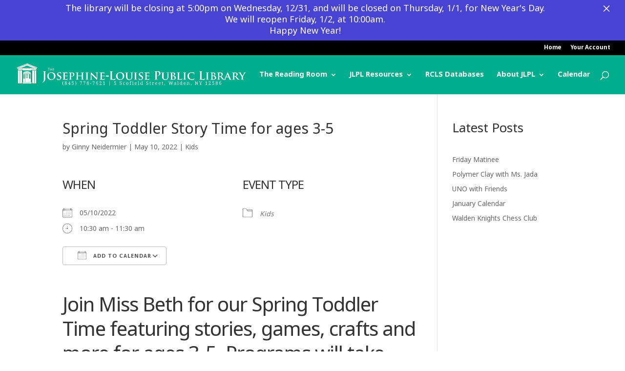

--- FILE ---
content_type: text/css
request_url: https://waldenpubliclibrary.org/wp-content/themes/divi-child-theme-master/style.css?ver=4.27.4
body_size: 220
content:
/*
Theme Name: Divi Child Theme
Description: Divi Child Theme
Author:  David Tierney
Author URI:  http://designsbytierney.com
Template: Divi
Version:  1.0.1
*/

@import url("../Divi/style.css");
 
/* =Theme customizations
------------------------------------------------------- */
@media (max-width: 980px) {
 
/*********************************
style mobile fixed header
*********************************/
 
.et_fixed_nav #main-header.et-fixed-header  {
position: fixed;
background: rgba(255,255,255,0.8);
height: 55px;
}
 
.et-fixed-header .logo_container {
height: 55px;
}
 
.et-fixed-header .mobile_menu_bar {
padding-bottom: 5px;
}
 
/*********************************
make mobile fixed header navigation icon larger
*********************************/
 
.et-fixed-header .mobile_menu_bar:before {
font-size: 45px;
}
 
.et_header_style_left .et-fixed-header #et-top-navigation {
padding-top: 5px;
}
 
.et_fixed_nav #et-top-navigation {
-webkit-transition: none;
-moz-transition: none;
transition: none;
}
 
/**************************
Increase height of logo area on mobile and mobile fixed header
***************************/
#logo, .et-fixed-header #logo {
max-height: 100%;
}
 
}


--- FILE ---
content_type: text/css
request_url: https://waldenpubliclibrary.org/wp-content/et-cache/2855/et-core-unified-cpt-deferred-2855.min.css?ver=1767166302
body_size: 40
content:
.et-db #et-boc .et-l .et_pb_section_0-dib_3714.et_pb_section{padding-top:7px;padding-bottom:7px;background-color:#4843d2!important}.et-db #et-boc .et-l .et_pb_row_1-dib_3714.et_pb_row{padding-top:0px!important;padding-right:0px!important;padding-bottom:0px!important;padding-left:0px!important;padding-top:0px;padding-right:0px;padding-bottom:0px;padding-left:0px}.et-db #et-boc .et-l .et_pb_text_3-dib_3714{font-size:18px;padding-top:0px!important;padding-bottom:0px!important;vertical-align:middle!important}@media only screen and (min-width:981px){.et-db #et-boc .et-l .et_pb_row_1-dib_3714,body.et-db #page-container .et-db #et-boc .et-l #et-boc .et-l .et_pb_row_1-dib_3714.et_pb_row,body.et_pb_pagebuilder_layout.single.et-db #page-container #et-boc .et-l #et-boc .et-l .et_pb_row_1-dib_3714.et_pb_row,body.et_pb_pagebuilder_layout.single.et_full_width_page.et-db #page-container #et-boc .et-l .et_pb_row_1-dib_3714.et_pb_row{width:94%;max-width:94%}}@media only screen and (max-width:980px){.et-db #et-boc .et-l .et_pb_row_1-dib_3714,body.et-db #page-container .et-db #et-boc .et-l #et-boc .et-l .et_pb_row_1-dib_3714.et_pb_row,body.et_pb_pagebuilder_layout.single.et-db #page-container #et-boc .et-l #et-boc .et-l .et_pb_row_1-dib_3714.et_pb_row,body.et_pb_pagebuilder_layout.single.et_full_width_page.et-db #page-container #et-boc .et-l .et_pb_row_1-dib_3714.et_pb_row{width:80%;max-width:80%}}